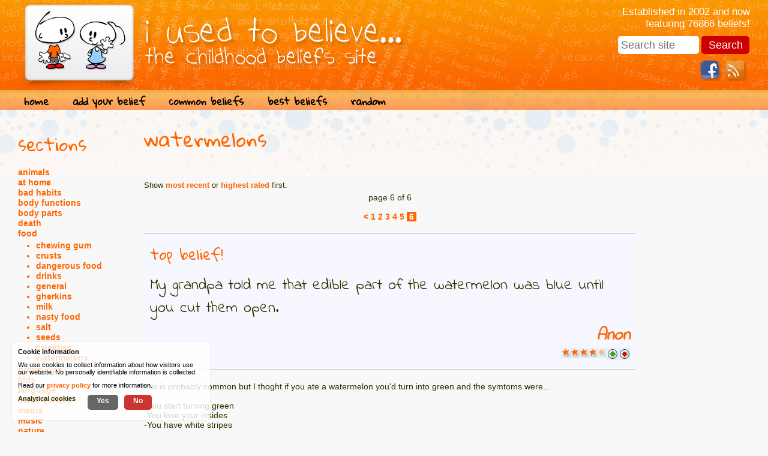

--- FILE ---
content_type: text/html; charset=UTF-8
request_url: https://www.iusedtobelieve.com/food/watermelons/watermelons_d6.php
body_size: 4500
content:
<!DOCTYPE html>
<html lang="en">
	<head>
		<meta http-equiv="Content-Type" content="text/html; charset=UTF-8" />
		<meta name="viewport" content="width=device-width, minimum-scale=1.0, maximum-scale=1.0" /> 
		<meta name="apple-mobile-web-app-capable" content="yes" />
		<meta name="viewport" content="width=device-width" />
		<base href="https://www.iusedtobelieve.com/" />
		<link rel="stylesheet" type="text/css" href="styles/minify_all.php?v=4" />
		<link rel="shortcut icon" href="favicon.ico" />
				<link href="https://fonts.googleapis.com/css?family=Gloria+Hallelujah|Handlee|Indie+Flower|Shadows+Into+Light" rel="stylesheet">
		<script language="javascript" src="jscript/jscript.php?v=5" type="text/javascript" nonce="dgdMiL1OUNN0HSu/ocsTyT1hdy82fKZg1zi8OibATiQ="></script>
		<meta property="og:image" content="https://www.iusedtobelieve.com/images/ogimage.jpg" />
		<meta name="twitter:image" content="https://www.iusedtobelieve.com/images/ogimage.jpg" />
		<title>food : watermelons - I Used To Believe</title>
	</head>
	
	<body>
		<div id="main">

			<div id="page_title"><a href="https://www.iusedtobelieve.com/"><img src="images/logo.png" alt="i used to believe" width="660" height="149" border="0" /></a></div>
			
			
			<div id="info">
				<p>Established in 2002 and now featuring 76866 beliefs!</p>
				
				<form action="search" id="cse-search-box">
				  <div>
				    <input type="text" name="q" size="23" placeholder="Search site" />
				    <input type="submit" name="sa" value="Search" />
				  </div>
				</form>
				
				<a href="/feeds/" class="social" id="rss"><!-- --></a>

				<a href="https://www.facebook.com/iusedtobelieve" target="_blank"  class="social" id="facebook"><!-- --></a>

			</div>

			<div class="clear"><!-- --></div>
			
			<div id="navigation">
				<ul id="nav">
					<li><a href="#" class="nav_item" id="sections_link">sections</a></li>
					<li><a href="https://www.iusedtobelieve.com/" class="nav_item">home</a></li>
					<li><a href="add/" class="nav_item">add your belief</a></li>
					<li><a href="selected/common/" class="nav_item">common beliefs</a></li>
					<li><a href="selected/best/" class="nav_item">best beliefs</a></li>
					<li><a href="random/" class="nav_item">random</a></li>
				</ul>
			</div>

			<div class="clear"><!-- --></div>
			
	
			<div id="left_nav">
				<h2>sections</h2>
				<a href="animals/">animals</a><br /><a href="at_home/">at home</a><br /><a href="bad_habits/">bad habits</a><br /><a href="body_functions/">body functions</a><br /><a href="body_parts/">body parts</a><br /><a href="death/">death</a><br /><a href="food/">food</a><br /><ul><li><a href="food/chewing_gum/">chewing gum</a></li><li><a href="food/crusts/">crusts</a></li><li><a href="food/dangerous_food/">dangerous food</a></li><li><a href="food/drinks/">drinks</a></li><li><a href="food/general/">general</a></li><li><a href="food/gherkins/">gherkins</a></li><li><a href="food/milk/">milk</a></li><li><a href="food/nasty_food/">nasty food</a></li><li><a href="food/salt/">salt</a></li><li><a href="food/seeds/">seeds</a></li><li><a href="food/sweeties/">sweeties</a></li><li><a href="food/watermelons/">watermelons</a></li></ul><a href="grown_ups/">grown-ups</a><br /><a href="kids/">kids</a><br /><a href="language/">language</a><br /><a href="make_believe/">make-believe</a><br /><a href="media/">media</a><br /><a href="music/">music</a><br /><a href="nature/">nature</a><br /><a href="neighbourhood/">neighbourhood</a><br /><a href="people/">people</a><br /><a href="religion/">religion</a><br /><a href="school/">school</a><br /><a href="science/">science</a><br /><a href="sex/">sex</a><br /><a href="the_law/">the law</a><br /><a href="the_past/">the past</a><br /><a href="the_world/">the world</a><br /><a href="time/">time</a><br /><a href="toilets/">toilets</a><br /><a href="transport/">transport</a><br />			</div>
	
			<div id="content">
				<h1>watermelons</h1>Show <a href="food/watermelons/watermelons_d1.php">most recent</a> or <a href="food/watermelons/watermelons_s1.php">highest rated</a> first. <p class="center">page 6 of 6<br /><br /><a href="food/watermelons/watermelons_d5.php" title="go to the previous page" class="page_link">&lt;</a> <a href="food/watermelons/watermelons_d1.php" title="go to page 1 " class="page_link">1</a> <a href="food/watermelons/watermelons_d2.php" title="go to page 2 " class="page_link">2</a> <a href="food/watermelons/watermelons_d3.php" title="go to page 3 " class="page_link">3</a> <a href="food/watermelons/watermelons_d4.php" title="go to page 4 " class="page_link">4</a> <a href="food/watermelons/watermelons_d5.php" title="go to page 5 " class="page_link">5</a> <span class="highlight">&nbsp;6&nbsp;</span> </p><br /><div class='belief_h'><h3>top belief!</h3><p class='belief font2 '>My grandpa told me that edible part of the watermelon was blue until you cut them open.  </p><p class='author'><span class='font2' title='entry #29249'><a href='#' class='anon'>Anon</a></span><br /><img src='images/score/8h.gif' width='75' height='17' alt='score for this belief : 4' align='top' /><a href='#' class='score_belief' data-dir='uph' data-id='29249' data-score='8'><img src='images/score/uph.gif' width='20' height='20' name='uph_29249' alt='vote this belief up' align='top' /></a><a href='#' class='score_belief' data-dir='downh' data-id='29249' data-score='8'><img src='images/score/downh.gif' width='20' height='20' name='downh_29249' alt='vote this belief down' align='top' /></a></p></div><div class='belief_n'><p class='belief  '>this is probably common but I thoght if you ate a watermelon you'd turn into green and the symtoms were...<br /><br />-You start turning green<br />-You lose your insides<br />-You have white stripes<br /></p><p class='author'><span class='' title='entry #29106'>josh</span><br /><img src='images/score/3n.gif' width='75' height='17' alt='score for this belief : 1.5' align='top' /><a href='#' class='score_belief' data-dir='upn' data-id='29106' data-score='3'><img src='images/score/upn.gif' width='20' height='20' name='upn_29106' alt='vote this belief up' align='top' /></a><a href='#' class='score_belief' data-dir='downn' data-id='29106' data-score='3'><img src='images/score/downn.gif' width='20' height='20' name='downn_29106' alt='vote this belief down' align='top' /></a></p></div><div class='belief_n'><p class='belief  '>My sister who is 40 years old, mind you, just told me that she heard long ago that if you eat watermelon and lie down, you will die.  I said from what?  She says you drown somehow?  Duh?!  How is that possible???  She is 40 and still believes this!   </p><p class='author'><span class='' title='entry #27065'>Karen</span><br /><img src='images/score/7n.gif' width='75' height='17' alt='score for this belief : 3.5' align='top' /><a href='#' class='score_belief' data-dir='upn' data-id='27065' data-score='7'><img src='images/score/upn.gif' width='20' height='20' name='upn_27065' alt='vote this belief up' align='top' /></a><a href='#' class='score_belief' data-dir='downn' data-id='27065' data-score='7'><img src='images/score/downn.gif' width='20' height='20' name='downn_27065' alt='vote this belief down' align='top' /></a></p></div><div class='belief_n'><p class='belief  '>I used to believe that if you ate those watermellon looking seeds on a sausage pizza that it would grow and get very large, I guess that is why I like the pepperoni and the cheese better. </p><p class='author'><span class='' title='entry #26882'>Jonseie</span><br /><img src='images/score/4n.gif' width='75' height='17' alt='score for this belief : 2' align='top' /><a href='#' class='score_belief' data-dir='upn' data-id='26882' data-score='4'><img src='images/score/upn.gif' width='20' height='20' name='upn_26882' alt='vote this belief up' align='top' /></a><a href='#' class='score_belief' data-dir='downn' data-id='26882' data-score='4'><img src='images/score/downn.gif' width='20' height='20' name='downn_26882' alt='vote this belief down' align='top' /></a></p></div><div class='belief_n'><p class='belief  '>I used to think that watermelon seeds would blow your stomache up if you ate one,and one time I did .I thought I was going to blow up until my mom,and dad explained to me.</p><p class='author'><span class='' title='entry #25672'>Marissa</span><br /><img src='images/score/6n.gif' width='75' height='17' alt='score for this belief : 3' align='top' /><a href='#' class='score_belief' data-dir='upn' data-id='25672' data-score='6'><img src='images/score/upn.gif' width='20' height='20' name='upn_25672' alt='vote this belief up' align='top' /></a><a href='#' class='score_belief' data-dir='downn' data-id='25672' data-score='6'><img src='images/score/downn.gif' width='20' height='20' name='downn_25672' alt='vote this belief down' align='top' /></a></p></div><div class='belief_h'><h3>top belief!</h3><p class='belief font3 '>When I was 3 or 4 I believed that the seeds in a watermelon were actually raisins. At a picnic my mom started taking all the seeds out of my watermelon and I cried because I wanted the "raisins" like the other kids. I thought my mom was mean.</p><p class='author'><span class='font3' title='entry #24724'><a href='#' class='anon'>Anon</a></span><br /><img src='images/score/9h.gif' width='75' height='17' alt='score for this belief : 4.5' align='top' /><a href='#' class='score_belief' data-dir='uph' data-id='24724' data-score='9'><img src='images/score/uph.gif' width='20' height='20' name='uph_24724' alt='vote this belief up' align='top' /></a><a href='#' class='score_belief' data-dir='downh' data-id='24724' data-score='9'><img src='images/score/downh.gif' width='20' height='20' name='downh_24724' alt='vote this belief down' align='top' /></a></p></div><div class='belief_n'><p class='belief  '>I accedently swallowed a watermelon seed on time when i was about 5 and my sister and brother both convinced me it would grow inside of me, and get bigger and bigger until the green leaves came out my nose and my ears and my mouth, and eventually I would die. And there would be a perfectly good watermelon inside of me! EW!</p><p class='author'><span class='' title='entry #20743'>aimee</span><br /><img src='images/score/7n.gif' width='75' height='17' alt='score for this belief : 3.5' align='top' /><a href='#' class='score_belief' data-dir='upn' data-id='20743' data-score='7'><img src='images/score/upn.gif' width='20' height='20' name='upn_20743' alt='vote this belief up' align='top' /></a><a href='#' class='score_belief' data-dir='downn' data-id='20743' data-score='7'><img src='images/score/downn.gif' width='20' height='20' name='downn_20743' alt='vote this belief down' align='top' /></a></p></div><div class='belief_n'><p class='belief  '>I used to believe that the white part on the watermelon (right after the pink part) was horribly poisonous. Everytime I ate watermelon I made sure to stay away from the white part!<br />I believed this up until last year when I was at a birthday party and my friends said I was crazy!</p><p class='author'><span class='' title='entry #19831'>Rainbow</span><br /><img src='images/score/4n.gif' width='75' height='17' alt='score for this belief : 2' align='top' /><a href='#' class='score_belief' data-dir='upn' data-id='19831' data-score='4'><img src='images/score/upn.gif' width='20' height='20' name='upn_19831' alt='vote this belief up' align='top' /></a><a href='#' class='score_belief' data-dir='downn' data-id='19831' data-score='4'><img src='images/score/downn.gif' width='20' height='20' name='downn_19831' alt='vote this belief down' align='top' /></a></p></div><div class='belief_n'><p class='belief  '>when i was little i some1 told me that there was a specific number of black watermelon seeds you could swallow ( i think it was 3) after that you would choke and die. </p><p class='author'><span class='' title='entry #18069'>gigi</span><br /><img src='images/score/4n.gif' width='75' height='17' alt='score for this belief : 2' align='top' /><a href='#' class='score_belief' data-dir='upn' data-id='18069' data-score='4'><img src='images/score/upn.gif' width='20' height='20' name='upn_18069' alt='vote this belief up' align='top' /></a><a href='#' class='score_belief' data-dir='downn' data-id='18069' data-score='4'><img src='images/score/downn.gif' width='20' height='20' name='downn_18069' alt='vote this belief down' align='top' /></a></p></div><div class='belief_n'><p class='belief  '>I used to believe that if I swallowed watermelon seeds, I would get pregnant</p><p class='author'><span class='' title='entry #17131'><a href='#' class='anon'>Anon</a></span><br /><img src='images/score/5n.gif' width='75' height='17' alt='score for this belief : 2.5' align='top' /><a href='#' class='score_belief' data-dir='upn' data-id='17131' data-score='5'><img src='images/score/upn.gif' width='20' height='20' name='upn_17131' alt='vote this belief up' align='top' /></a><a href='#' class='score_belief' data-dir='downn' data-id='17131' data-score='5'><img src='images/score/downn.gif' width='20' height='20' name='downn_17131' alt='vote this belief down' align='top' /></a></p></div><div class='belief_n'><p class='belief  '>I used to believe that if you swallowed watermelon seeds, they would dance around in your stomach at night.</p><p class='author'><span class='' title='entry #10236'>jaalyn</span><br /><img src='images/score/5n.gif' width='75' height='17' alt='score for this belief : 2.5' align='top' /><a href='#' class='score_belief' data-dir='upn' data-id='10236' data-score='5'><img src='images/score/upn.gif' width='20' height='20' name='upn_10236' alt='vote this belief up' align='top' /></a><a href='#' class='score_belief' data-dir='downn' data-id='10236' data-score='5'><img src='images/score/downn.gif' width='20' height='20' name='downn_10236' alt='vote this belief down' align='top' /></a></p></div><div class='belief_n'><p class='belief  '>when I was little I use to think if  you swallowed a watermelon seed you would have a baby( my mom was pregnant with my brother at the time)</p><p class='author'><span class='' title='entry #10220'>munkyette</span><br /><img src='images/score/4n.gif' width='75' height='17' alt='score for this belief : 2' align='top' /><a href='#' class='score_belief' data-dir='upn' data-id='10220' data-score='4'><img src='images/score/upn.gif' width='20' height='20' name='upn_10220' alt='vote this belief up' align='top' /></a><a href='#' class='score_belief' data-dir='downn' data-id='10220' data-score='4'><img src='images/score/downn.gif' width='20' height='20' name='downn_10220' alt='vote this belief down' align='top' /></a></p></div><div class='belief_n'><p class='belief  '>When I was little my grandfather told me that if you swallowed a watermelon seed a baby would grow in your belly.  Black seeds made black babies, and white seeds made white babies.  When I went to my older & wiser 12 yr old aunt upset that I was going to have a baby after accidently swallowing a seed, she explained that you could only have a baby if a boy and girls pee-pees touched.  For a long time after that I was scared to pee in a toilet without first flushing it, thinking there might be some boy pee in it and make a baby. </p><p class='author'><span class='' title='entry #8121'>Anon</span><br /><img src='images/score/4n.gif' width='75' height='17' alt='score for this belief : 2' align='top' /><a href='#' class='score_belief' data-dir='upn' data-id='8121' data-score='4'><img src='images/score/upn.gif' width='20' height='20' name='upn_8121' alt='vote this belief up' align='top' /></a><a href='#' class='score_belief' data-dir='downn' data-id='8121' data-score='4'><img src='images/score/downn.gif' width='20' height='20' name='downn_8121' alt='vote this belief down' align='top' /></a></p></div><div class='belief_n'><p class='belief  '>WHEN I WAS IN PRE-SCHOOL I WOULD START CRYING WHEN I SWALLOWED A SEED, CUZ I THOUGHT A PLANT WOULD START GROWING IN MY STOMACH, AND WHEN  THE SPRPOUT GOT TO MY MOUTH  IT WOULD BE SO BIG I'D NOT BE ABLE TO CLOSE MY MOUTH.</p><p class='author'><span class='' title='entry #7126'><a href='#' class='anon'>Anon</a></span><br /><img src='images/score/4n.gif' width='75' height='17' alt='score for this belief : 2' align='top' /><a href='#' class='score_belief' data-dir='upn' data-id='7126' data-score='4'><img src='images/score/upn.gif' width='20' height='20' name='upn_7126' alt='vote this belief up' align='top' /></a><a href='#' class='score_belief' data-dir='downn' data-id='7126' data-score='4'><img src='images/score/downn.gif' width='20' height='20' name='downn_7126' alt='vote this belief down' align='top' /></a></p></div><div class='belief_n'><p class='belief  '>When I was about 4 I used to believe that when you swallowed a seed from any fruit or vegetable that it would grow in your stomcah. </p><p class='author'><span class='' title='entry #5975'>Kristyn</span><br /><img src='images/score/4n.gif' width='75' height='17' alt='score for this belief : 2' align='top' /><a href='#' class='score_belief' data-dir='upn' data-id='5975' data-score='4'><img src='images/score/upn.gif' width='20' height='20' name='upn_5975' alt='vote this belief up' align='top' /></a><a href='#' class='score_belief' data-dir='downn' data-id='5975' data-score='4'><img src='images/score/downn.gif' width='20' height='20' name='downn_5975' alt='vote this belief down' align='top' /></a></p></div><div class='belief_n'><p class='belief  '>I was a very inquisitive child. When my older sister was pregnant she told me it was because of watermelons.  I was like WHY?! She explained on how when you eat the seeds they go into your belly and it grows & grows and then out comes a baby. I was like HOW?! She told me that it was like real watermelon.  The baby comes out attached to this vine and the outside stays inside for other babies to grow in the next time she ate the seeds of a watermelon.  Needless to say I was scared of watermelon for years! And to this day I don't eat watermelon seeds & of course discovered the 'reality of reproduction' when I was much older.</p><p class='author'><span class='' title='entry #821'>The little sister.</span><br /><img src='images/score/7n.gif' width='75' height='17' alt='score for this belief : 3.5' align='top' /><a href='#' class='score_belief' data-dir='upn' data-id='821' data-score='7'><img src='images/score/upn.gif' width='20' height='20' name='upn_821' alt='vote this belief up' align='top' /></a><a href='#' class='score_belief' data-dir='downn' data-id='821' data-score='7'><img src='images/score/downn.gif' width='20' height='20' name='downn_821' alt='vote this belief down' align='top' /></a></p></div>				<br />
				<!--
								<br /><br /><br /><br /><br />
				-->
				<p align="right">
					<a href="https://www.iusedtobelieve.com" class="normal_link">I Used To Believe</a>&trade;
					&copy; 2002 - 2026 Mat Connolley, another <a href="https://www.iteracy.com/" target="_blank">Iteracy</a> website.
					 &nbsp; <a href="privacy/" class="normal_link">privacy policy</a> 
				</p>					
			</div>
	
			<div id="right_column">
				<iframe src="//www.facebook.com/plugins/likebox.php?href=http%3A%2F%2Fwww.facebook.com%2Fiusedtobelieve&amp;width=160&amp;colorscheme=light&amp;show_faces=true&amp;border_color&amp;stream=false&amp;header=true&amp;height=490" scrolling="no" frameborder="0" style="border:none; overflow:hidden; width:160px; height:490px;" allowTransparency="true"></iframe>
			</div>
		</div>
	</body>
</html>
